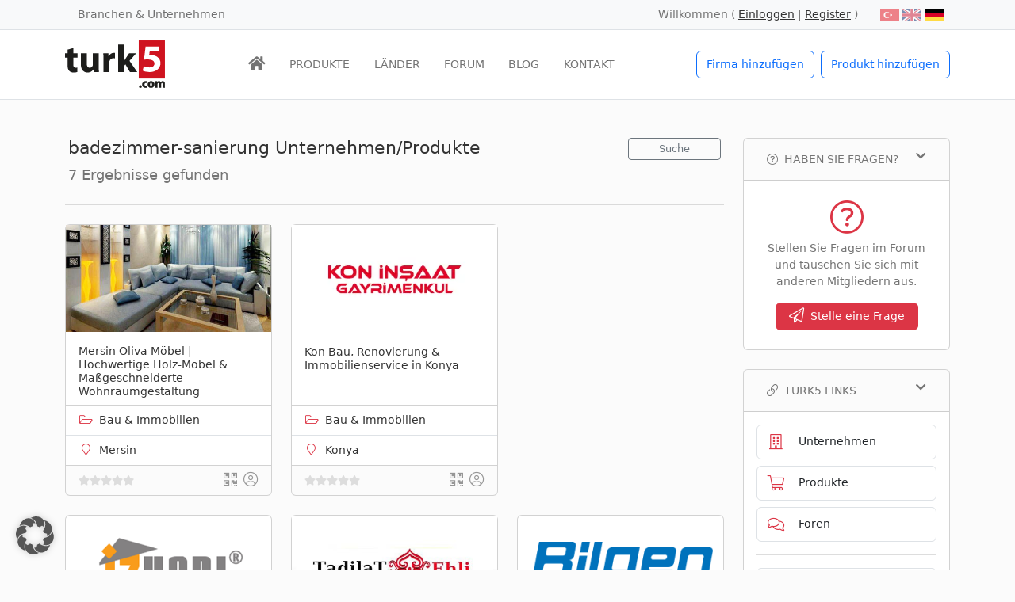

--- FILE ---
content_type: text/html; charset=utf-8
request_url: https://www.google.com/recaptcha/api2/aframe
body_size: 269
content:
<!DOCTYPE HTML><html><head><meta http-equiv="content-type" content="text/html; charset=UTF-8"></head><body><script nonce="SGKEqWjpJ4G_sGMk-RgkiQ">/** Anti-fraud and anti-abuse applications only. See google.com/recaptcha */ try{var clients={'sodar':'https://pagead2.googlesyndication.com/pagead/sodar?'};window.addEventListener("message",function(a){try{if(a.source===window.parent){var b=JSON.parse(a.data);var c=clients[b['id']];if(c){var d=document.createElement('img');d.src=c+b['params']+'&rc='+(localStorage.getItem("rc::a")?sessionStorage.getItem("rc::b"):"");window.document.body.appendChild(d);sessionStorage.setItem("rc::e",parseInt(sessionStorage.getItem("rc::e")||0)+1);localStorage.setItem("rc::h",'1768927169281');}}}catch(b){}});window.parent.postMessage("_grecaptcha_ready", "*");}catch(b){}</script></body></html>